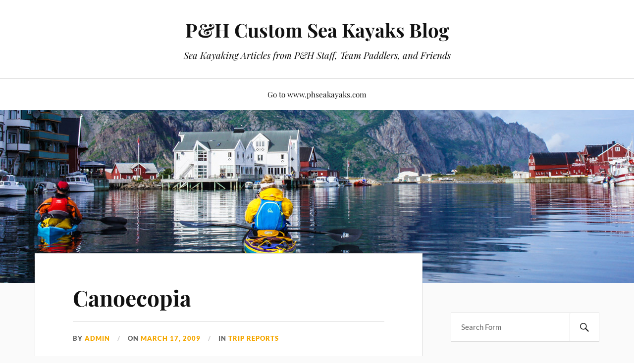

--- FILE ---
content_type: text/html; charset=UTF-8
request_url: https://www.phseakayaks.com/blog/canoecopia-3/
body_size: 9622
content:
<!DOCTYPE html>

<html class="no-js" lang="en-GB">

	<head profile="http://gmpg.org/xfn/11">

		<meta http-equiv="Content-Type" content="text/html; charset=UTF-8" />
		<meta name="viewport" content="width=device-width, initial-scale=1.0, maximum-scale=1.0, user-scalable=no" >

		<title>Canoecopia &#8211; P&amp;H Custom Sea Kayaks Blog</title>
<meta name='robots' content='max-image-preview:large' />
	<style>img:is([sizes="auto" i], [sizes^="auto," i]) { contain-intrinsic-size: 3000px 1500px }</style>
	<script>document.documentElement.className = document.documentElement.className.replace("no-js","js");</script>
<link rel='dns-prefetch' href='//stats.wp.com' />
<link rel='preconnect' href='//c0.wp.com' />
<link rel="alternate" type="application/rss+xml" title="P&amp;H Custom Sea Kayaks Blog &raquo; Feed" href="https://www.phseakayaks.com/blog/feed/" />
<link rel="alternate" type="application/rss+xml" title="P&amp;H Custom Sea Kayaks Blog &raquo; Comments Feed" href="https://www.phseakayaks.com/blog/comments/feed/" />
<script type="text/javascript">
/* <![CDATA[ */
window._wpemojiSettings = {"baseUrl":"https:\/\/s.w.org\/images\/core\/emoji\/16.0.1\/72x72\/","ext":".png","svgUrl":"https:\/\/s.w.org\/images\/core\/emoji\/16.0.1\/svg\/","svgExt":".svg","source":{"concatemoji":"https:\/\/www.phseakayaks.com\/blog\/wp-includes\/js\/wp-emoji-release.min.js?ver=6.8.3"}};
/*! This file is auto-generated */
!function(s,n){var o,i,e;function c(e){try{var t={supportTests:e,timestamp:(new Date).valueOf()};sessionStorage.setItem(o,JSON.stringify(t))}catch(e){}}function p(e,t,n){e.clearRect(0,0,e.canvas.width,e.canvas.height),e.fillText(t,0,0);var t=new Uint32Array(e.getImageData(0,0,e.canvas.width,e.canvas.height).data),a=(e.clearRect(0,0,e.canvas.width,e.canvas.height),e.fillText(n,0,0),new Uint32Array(e.getImageData(0,0,e.canvas.width,e.canvas.height).data));return t.every(function(e,t){return e===a[t]})}function u(e,t){e.clearRect(0,0,e.canvas.width,e.canvas.height),e.fillText(t,0,0);for(var n=e.getImageData(16,16,1,1),a=0;a<n.data.length;a++)if(0!==n.data[a])return!1;return!0}function f(e,t,n,a){switch(t){case"flag":return n(e,"\ud83c\udff3\ufe0f\u200d\u26a7\ufe0f","\ud83c\udff3\ufe0f\u200b\u26a7\ufe0f")?!1:!n(e,"\ud83c\udde8\ud83c\uddf6","\ud83c\udde8\u200b\ud83c\uddf6")&&!n(e,"\ud83c\udff4\udb40\udc67\udb40\udc62\udb40\udc65\udb40\udc6e\udb40\udc67\udb40\udc7f","\ud83c\udff4\u200b\udb40\udc67\u200b\udb40\udc62\u200b\udb40\udc65\u200b\udb40\udc6e\u200b\udb40\udc67\u200b\udb40\udc7f");case"emoji":return!a(e,"\ud83e\udedf")}return!1}function g(e,t,n,a){var r="undefined"!=typeof WorkerGlobalScope&&self instanceof WorkerGlobalScope?new OffscreenCanvas(300,150):s.createElement("canvas"),o=r.getContext("2d",{willReadFrequently:!0}),i=(o.textBaseline="top",o.font="600 32px Arial",{});return e.forEach(function(e){i[e]=t(o,e,n,a)}),i}function t(e){var t=s.createElement("script");t.src=e,t.defer=!0,s.head.appendChild(t)}"undefined"!=typeof Promise&&(o="wpEmojiSettingsSupports",i=["flag","emoji"],n.supports={everything:!0,everythingExceptFlag:!0},e=new Promise(function(e){s.addEventListener("DOMContentLoaded",e,{once:!0})}),new Promise(function(t){var n=function(){try{var e=JSON.parse(sessionStorage.getItem(o));if("object"==typeof e&&"number"==typeof e.timestamp&&(new Date).valueOf()<e.timestamp+604800&&"object"==typeof e.supportTests)return e.supportTests}catch(e){}return null}();if(!n){if("undefined"!=typeof Worker&&"undefined"!=typeof OffscreenCanvas&&"undefined"!=typeof URL&&URL.createObjectURL&&"undefined"!=typeof Blob)try{var e="postMessage("+g.toString()+"("+[JSON.stringify(i),f.toString(),p.toString(),u.toString()].join(",")+"));",a=new Blob([e],{type:"text/javascript"}),r=new Worker(URL.createObjectURL(a),{name:"wpTestEmojiSupports"});return void(r.onmessage=function(e){c(n=e.data),r.terminate(),t(n)})}catch(e){}c(n=g(i,f,p,u))}t(n)}).then(function(e){for(var t in e)n.supports[t]=e[t],n.supports.everything=n.supports.everything&&n.supports[t],"flag"!==t&&(n.supports.everythingExceptFlag=n.supports.everythingExceptFlag&&n.supports[t]);n.supports.everythingExceptFlag=n.supports.everythingExceptFlag&&!n.supports.flag,n.DOMReady=!1,n.readyCallback=function(){n.DOMReady=!0}}).then(function(){return e}).then(function(){var e;n.supports.everything||(n.readyCallback(),(e=n.source||{}).concatemoji?t(e.concatemoji):e.wpemoji&&e.twemoji&&(t(e.twemoji),t(e.wpemoji)))}))}((window,document),window._wpemojiSettings);
/* ]]> */
</script>
<style id='wp-emoji-styles-inline-css' type='text/css'>

	img.wp-smiley, img.emoji {
		display: inline !important;
		border: none !important;
		box-shadow: none !important;
		height: 1em !important;
		width: 1em !important;
		margin: 0 0.07em !important;
		vertical-align: -0.1em !important;
		background: none !important;
		padding: 0 !important;
	}
</style>
<link rel='stylesheet' id='wp-block-library-css' href='https://c0.wp.com/c/6.8.3/wp-includes/css/dist/block-library/style.min.css' type='text/css' media='all' />
<style id='classic-theme-styles-inline-css' type='text/css'>
/*! This file is auto-generated */
.wp-block-button__link{color:#fff;background-color:#32373c;border-radius:9999px;box-shadow:none;text-decoration:none;padding:calc(.667em + 2px) calc(1.333em + 2px);font-size:1.125em}.wp-block-file__button{background:#32373c;color:#fff;text-decoration:none}
</style>
<link rel='stylesheet' id='mediaelement-css' href='https://c0.wp.com/c/6.8.3/wp-includes/js/mediaelement/mediaelementplayer-legacy.min.css' type='text/css' media='all' />
<link rel='stylesheet' id='wp-mediaelement-css' href='https://c0.wp.com/c/6.8.3/wp-includes/js/mediaelement/wp-mediaelement.min.css' type='text/css' media='all' />
<style id='jetpack-sharing-buttons-style-inline-css' type='text/css'>
.jetpack-sharing-buttons__services-list{display:flex;flex-direction:row;flex-wrap:wrap;gap:0;list-style-type:none;margin:5px;padding:0}.jetpack-sharing-buttons__services-list.has-small-icon-size{font-size:12px}.jetpack-sharing-buttons__services-list.has-normal-icon-size{font-size:16px}.jetpack-sharing-buttons__services-list.has-large-icon-size{font-size:24px}.jetpack-sharing-buttons__services-list.has-huge-icon-size{font-size:36px}@media print{.jetpack-sharing-buttons__services-list{display:none!important}}.editor-styles-wrapper .wp-block-jetpack-sharing-buttons{gap:0;padding-inline-start:0}ul.jetpack-sharing-buttons__services-list.has-background{padding:1.25em 2.375em}
</style>
<style id='global-styles-inline-css' type='text/css'>
:root{--wp--preset--aspect-ratio--square: 1;--wp--preset--aspect-ratio--4-3: 4/3;--wp--preset--aspect-ratio--3-4: 3/4;--wp--preset--aspect-ratio--3-2: 3/2;--wp--preset--aspect-ratio--2-3: 2/3;--wp--preset--aspect-ratio--16-9: 16/9;--wp--preset--aspect-ratio--9-16: 9/16;--wp--preset--color--black: #111;--wp--preset--color--cyan-bluish-gray: #abb8c3;--wp--preset--color--white: #fff;--wp--preset--color--pale-pink: #f78da7;--wp--preset--color--vivid-red: #cf2e2e;--wp--preset--color--luminous-vivid-orange: #ff6900;--wp--preset--color--luminous-vivid-amber: #fcb900;--wp--preset--color--light-green-cyan: #7bdcb5;--wp--preset--color--vivid-green-cyan: #00d084;--wp--preset--color--pale-cyan-blue: #8ed1fc;--wp--preset--color--vivid-cyan-blue: #0693e3;--wp--preset--color--vivid-purple: #9b51e0;--wp--preset--color--accent: #f5a700;--wp--preset--color--dark-gray: #333;--wp--preset--color--medium-gray: #555;--wp--preset--color--light-gray: #777;--wp--preset--gradient--vivid-cyan-blue-to-vivid-purple: linear-gradient(135deg,rgba(6,147,227,1) 0%,rgb(155,81,224) 100%);--wp--preset--gradient--light-green-cyan-to-vivid-green-cyan: linear-gradient(135deg,rgb(122,220,180) 0%,rgb(0,208,130) 100%);--wp--preset--gradient--luminous-vivid-amber-to-luminous-vivid-orange: linear-gradient(135deg,rgba(252,185,0,1) 0%,rgba(255,105,0,1) 100%);--wp--preset--gradient--luminous-vivid-orange-to-vivid-red: linear-gradient(135deg,rgba(255,105,0,1) 0%,rgb(207,46,46) 100%);--wp--preset--gradient--very-light-gray-to-cyan-bluish-gray: linear-gradient(135deg,rgb(238,238,238) 0%,rgb(169,184,195) 100%);--wp--preset--gradient--cool-to-warm-spectrum: linear-gradient(135deg,rgb(74,234,220) 0%,rgb(151,120,209) 20%,rgb(207,42,186) 40%,rgb(238,44,130) 60%,rgb(251,105,98) 80%,rgb(254,248,76) 100%);--wp--preset--gradient--blush-light-purple: linear-gradient(135deg,rgb(255,206,236) 0%,rgb(152,150,240) 100%);--wp--preset--gradient--blush-bordeaux: linear-gradient(135deg,rgb(254,205,165) 0%,rgb(254,45,45) 50%,rgb(107,0,62) 100%);--wp--preset--gradient--luminous-dusk: linear-gradient(135deg,rgb(255,203,112) 0%,rgb(199,81,192) 50%,rgb(65,88,208) 100%);--wp--preset--gradient--pale-ocean: linear-gradient(135deg,rgb(255,245,203) 0%,rgb(182,227,212) 50%,rgb(51,167,181) 100%);--wp--preset--gradient--electric-grass: linear-gradient(135deg,rgb(202,248,128) 0%,rgb(113,206,126) 100%);--wp--preset--gradient--midnight: linear-gradient(135deg,rgb(2,3,129) 0%,rgb(40,116,252) 100%);--wp--preset--font-size--small: 16px;--wp--preset--font-size--medium: 20px;--wp--preset--font-size--large: 24px;--wp--preset--font-size--x-large: 42px;--wp--preset--font-size--normal: 18px;--wp--preset--font-size--larger: 27px;--wp--preset--spacing--20: 0.44rem;--wp--preset--spacing--30: 0.67rem;--wp--preset--spacing--40: 1rem;--wp--preset--spacing--50: 1.5rem;--wp--preset--spacing--60: 2.25rem;--wp--preset--spacing--70: 3.38rem;--wp--preset--spacing--80: 5.06rem;--wp--preset--shadow--natural: 6px 6px 9px rgba(0, 0, 0, 0.2);--wp--preset--shadow--deep: 12px 12px 50px rgba(0, 0, 0, 0.4);--wp--preset--shadow--sharp: 6px 6px 0px rgba(0, 0, 0, 0.2);--wp--preset--shadow--outlined: 6px 6px 0px -3px rgba(255, 255, 255, 1), 6px 6px rgba(0, 0, 0, 1);--wp--preset--shadow--crisp: 6px 6px 0px rgba(0, 0, 0, 1);}:where(.is-layout-flex){gap: 0.5em;}:where(.is-layout-grid){gap: 0.5em;}body .is-layout-flex{display: flex;}.is-layout-flex{flex-wrap: wrap;align-items: center;}.is-layout-flex > :is(*, div){margin: 0;}body .is-layout-grid{display: grid;}.is-layout-grid > :is(*, div){margin: 0;}:where(.wp-block-columns.is-layout-flex){gap: 2em;}:where(.wp-block-columns.is-layout-grid){gap: 2em;}:where(.wp-block-post-template.is-layout-flex){gap: 1.25em;}:where(.wp-block-post-template.is-layout-grid){gap: 1.25em;}.has-black-color{color: var(--wp--preset--color--black) !important;}.has-cyan-bluish-gray-color{color: var(--wp--preset--color--cyan-bluish-gray) !important;}.has-white-color{color: var(--wp--preset--color--white) !important;}.has-pale-pink-color{color: var(--wp--preset--color--pale-pink) !important;}.has-vivid-red-color{color: var(--wp--preset--color--vivid-red) !important;}.has-luminous-vivid-orange-color{color: var(--wp--preset--color--luminous-vivid-orange) !important;}.has-luminous-vivid-amber-color{color: var(--wp--preset--color--luminous-vivid-amber) !important;}.has-light-green-cyan-color{color: var(--wp--preset--color--light-green-cyan) !important;}.has-vivid-green-cyan-color{color: var(--wp--preset--color--vivid-green-cyan) !important;}.has-pale-cyan-blue-color{color: var(--wp--preset--color--pale-cyan-blue) !important;}.has-vivid-cyan-blue-color{color: var(--wp--preset--color--vivid-cyan-blue) !important;}.has-vivid-purple-color{color: var(--wp--preset--color--vivid-purple) !important;}.has-black-background-color{background-color: var(--wp--preset--color--black) !important;}.has-cyan-bluish-gray-background-color{background-color: var(--wp--preset--color--cyan-bluish-gray) !important;}.has-white-background-color{background-color: var(--wp--preset--color--white) !important;}.has-pale-pink-background-color{background-color: var(--wp--preset--color--pale-pink) !important;}.has-vivid-red-background-color{background-color: var(--wp--preset--color--vivid-red) !important;}.has-luminous-vivid-orange-background-color{background-color: var(--wp--preset--color--luminous-vivid-orange) !important;}.has-luminous-vivid-amber-background-color{background-color: var(--wp--preset--color--luminous-vivid-amber) !important;}.has-light-green-cyan-background-color{background-color: var(--wp--preset--color--light-green-cyan) !important;}.has-vivid-green-cyan-background-color{background-color: var(--wp--preset--color--vivid-green-cyan) !important;}.has-pale-cyan-blue-background-color{background-color: var(--wp--preset--color--pale-cyan-blue) !important;}.has-vivid-cyan-blue-background-color{background-color: var(--wp--preset--color--vivid-cyan-blue) !important;}.has-vivid-purple-background-color{background-color: var(--wp--preset--color--vivid-purple) !important;}.has-black-border-color{border-color: var(--wp--preset--color--black) !important;}.has-cyan-bluish-gray-border-color{border-color: var(--wp--preset--color--cyan-bluish-gray) !important;}.has-white-border-color{border-color: var(--wp--preset--color--white) !important;}.has-pale-pink-border-color{border-color: var(--wp--preset--color--pale-pink) !important;}.has-vivid-red-border-color{border-color: var(--wp--preset--color--vivid-red) !important;}.has-luminous-vivid-orange-border-color{border-color: var(--wp--preset--color--luminous-vivid-orange) !important;}.has-luminous-vivid-amber-border-color{border-color: var(--wp--preset--color--luminous-vivid-amber) !important;}.has-light-green-cyan-border-color{border-color: var(--wp--preset--color--light-green-cyan) !important;}.has-vivid-green-cyan-border-color{border-color: var(--wp--preset--color--vivid-green-cyan) !important;}.has-pale-cyan-blue-border-color{border-color: var(--wp--preset--color--pale-cyan-blue) !important;}.has-vivid-cyan-blue-border-color{border-color: var(--wp--preset--color--vivid-cyan-blue) !important;}.has-vivid-purple-border-color{border-color: var(--wp--preset--color--vivid-purple) !important;}.has-vivid-cyan-blue-to-vivid-purple-gradient-background{background: var(--wp--preset--gradient--vivid-cyan-blue-to-vivid-purple) !important;}.has-light-green-cyan-to-vivid-green-cyan-gradient-background{background: var(--wp--preset--gradient--light-green-cyan-to-vivid-green-cyan) !important;}.has-luminous-vivid-amber-to-luminous-vivid-orange-gradient-background{background: var(--wp--preset--gradient--luminous-vivid-amber-to-luminous-vivid-orange) !important;}.has-luminous-vivid-orange-to-vivid-red-gradient-background{background: var(--wp--preset--gradient--luminous-vivid-orange-to-vivid-red) !important;}.has-very-light-gray-to-cyan-bluish-gray-gradient-background{background: var(--wp--preset--gradient--very-light-gray-to-cyan-bluish-gray) !important;}.has-cool-to-warm-spectrum-gradient-background{background: var(--wp--preset--gradient--cool-to-warm-spectrum) !important;}.has-blush-light-purple-gradient-background{background: var(--wp--preset--gradient--blush-light-purple) !important;}.has-blush-bordeaux-gradient-background{background: var(--wp--preset--gradient--blush-bordeaux) !important;}.has-luminous-dusk-gradient-background{background: var(--wp--preset--gradient--luminous-dusk) !important;}.has-pale-ocean-gradient-background{background: var(--wp--preset--gradient--pale-ocean) !important;}.has-electric-grass-gradient-background{background: var(--wp--preset--gradient--electric-grass) !important;}.has-midnight-gradient-background{background: var(--wp--preset--gradient--midnight) !important;}.has-small-font-size{font-size: var(--wp--preset--font-size--small) !important;}.has-medium-font-size{font-size: var(--wp--preset--font-size--medium) !important;}.has-large-font-size{font-size: var(--wp--preset--font-size--large) !important;}.has-x-large-font-size{font-size: var(--wp--preset--font-size--x-large) !important;}
:where(.wp-block-post-template.is-layout-flex){gap: 1.25em;}:where(.wp-block-post-template.is-layout-grid){gap: 1.25em;}
:where(.wp-block-columns.is-layout-flex){gap: 2em;}:where(.wp-block-columns.is-layout-grid){gap: 2em;}
:root :where(.wp-block-pullquote){font-size: 1.5em;line-height: 1.6;}
</style>
<link rel='stylesheet' id='lovecraft_googlefonts-css' href='https://www.phseakayaks.com/blog/wp-content/themes/lovecraft/assets/css/fonts.css?ver=6.8.3' type='text/css' media='all' />
<link rel='stylesheet' id='lovecraft_genericons-css' href='https://www.phseakayaks.com/blog/wp-content/themes/lovecraft/assets/css/genericons.min.css?ver=6.8.3' type='text/css' media='all' />
<link rel='stylesheet' id='lovecraft_style-css' href='https://www.phseakayaks.com/blog/wp-content/themes/lovecraft/style.css?ver=2.1.1' type='text/css' media='all' />
<script type="text/javascript" src="https://c0.wp.com/c/6.8.3/wp-includes/js/jquery/jquery.min.js" id="jquery-core-js"></script>
<script type="text/javascript" src="https://c0.wp.com/c/6.8.3/wp-includes/js/jquery/jquery-migrate.min.js" id="jquery-migrate-js"></script>
<script type="text/javascript" src="https://www.phseakayaks.com/blog/wp-content/themes/lovecraft/assets/js/doubletaptogo.min.js?ver=1" id="lovecraft_doubletap-js"></script>
<link rel="https://api.w.org/" href="https://www.phseakayaks.com/blog/wp-json/" /><link rel="alternate" title="JSON" type="application/json" href="https://www.phseakayaks.com/blog/wp-json/wp/v2/posts/684" /><link rel="EditURI" type="application/rsd+xml" title="RSD" href="https://www.phseakayaks.com/blog/xmlrpc.php?rsd" />
<meta name="generator" content="WordPress 6.8.3" />
<link rel="canonical" href="https://www.phseakayaks.com/blog/canoecopia-3/" />
<link rel='shortlink' href='https://www.phseakayaks.com/blog/?p=684' />
<link rel="alternate" title="oEmbed (JSON)" type="application/json+oembed" href="https://www.phseakayaks.com/blog/wp-json/oembed/1.0/embed?url=https%3A%2F%2Fwww.phseakayaks.com%2Fblog%2Fcanoecopia-3%2F" />
<link rel="alternate" title="oEmbed (XML)" type="text/xml+oembed" href="https://www.phseakayaks.com/blog/wp-json/oembed/1.0/embed?url=https%3A%2F%2Fwww.phseakayaks.com%2Fblog%2Fcanoecopia-3%2F&#038;format=xml" />
	<style>img#wpstats{display:none}</style>
		<!-- Customizer CSS --><style type="text/css">a { color:#f5a700; }.blog-title a:hover { color:#f5a700; }.main-menu li:hover > a, .main-menu li.focus > a { color:#f5a700; }.main-menu > .menu-item-has-children > a:after { border-top-color:#f5a700; }blockquote:after { color:#f5a700; }button:hover, .button:hover, .faux-button:hover, .wp-block-button__link:hover, :root .wp-block-file__button:hover, input[type="button"]:hover, input[type="reset"]:hover, input[type="submit"]:hover { background-color:#f5a700; }.is-style-outline .wp-block-button__link:hover, .wp-block-button__link.is-style-outline:hover { color:#f5a700; }:root .has-accent-color { color:#f5a700; }:root .has-accent-background-color { background-color:#f5a700; }.post-tags a:hover { background-color:#f5a700; }.post-tags a:hover:before { border-right-color:#f5a700; }.post-content .page-links a:hover { background-color:#f5a700; }.post-navigation h4 a:hover { color:#f5a700; }.comments-title-link a { color:#f5a700; }.comments .pingbacks li a:hover { color:#f5a700; }.comment-header h4 a:hover { color:#f5a700; }.bypostauthor .comment-author-icon { background-color:#f5a700; }.form-submit #submit:hover { background-color:#f5a700; }.comments-nav a:hover { color:#f5a700; }.pingbacks-title { border-bottom-color:#f5a700; }.archive-navigation a:hover { color:#f5a700; }.widget-title { border-bottom-color:#f5a700; }.widget-content .textwidget a:hover { color:#f5a700; }.widget_archive li a:hover { color:#f5a700; }.widget_categories li a:hover { color:#f5a700; }.widget_meta li a:hover { color:#f5a700; }.widget_nav_menu li a:hover { color:#f5a700; }.widget_rss .widget-content ul a.rsswidget:hover { color:#f5a700; }#wp-calendar thead th { color:#f5a700; }#wp-calendar tfoot a:hover { color:#f5a700; }.widget .tagcloud a:hover { background-color:#f5a700; }.widget .tagcloud a:hover:before { border-right-color:#f5a700; }.footer .widget .tagcloud a:hover { background-color:#f5a700; }.footer .widget .tagcloud a:hover:before { border-right-color:#f5a700; }.credits .sep { color:#f5a700; }.credits a:hover { color:#f5a700; }.nav-toggle.active .bar { background-color:#f5a700; }.search-toggle.active .genericon { color:#f5a700; }.mobile-menu .current-menu-item:before { color:#f5a700; }.mobile-menu .current_page_item:before { color:#f5a700; }</style><!--/Customizer CSS-->
<!-- Jetpack Open Graph Tags -->
<meta property="og:type" content="article" />
<meta property="og:title" content="Canoecopia" />
<meta property="og:url" content="https://www.phseakayaks.com/blog/canoecopia-3/" />
<meta property="og:description" content="For paddlers in the Midwest, Canoecopia is the big season kickoff. We had the full P&amp;H crew on hand to show off the newest boats and catch a little bit of early season excitement. For an update…" />
<meta property="article:published_time" content="2009-03-17T01:12:12+00:00" />
<meta property="article:modified_time" content="2009-03-17T01:12:12+00:00" />
<meta property="og:site_name" content="P&amp;H Custom Sea Kayaks Blog" />
<meta property="og:image" content="http://www.phpaddlers.com/wp-content/uploads/2009/03/dscn4440.jpg" />
<meta property="og:image:secure_url" content="https://i0.wp.com/www.phpaddlers.com/wp-content/uploads/2009/03/dscn4440.jpg" />
<meta property="og:image:width" content="500" />
<meta property="og:image:height" content="373" />
<meta property="og:image:alt" content="Canoecopia" />
<meta property="og:locale" content="en_GB" />
<meta name="twitter:text:title" content="Canoecopia" />
<meta name="twitter:image" content="http://www.phpaddlers.com/wp-content/uploads/2009/03/dscn4440.jpg?w=640" />
<meta name="twitter:image:alt" content="Canoecopia" />
<meta name="twitter:card" content="summary_large_image" />

<!-- End Jetpack Open Graph Tags -->

	</head>

	<body class="wp-singular post-template-default single single-post postid-684 single-format-standard wp-theme-lovecraft">

		
		<a class="skip-link button" href="#site-content">Skip to the content</a>

		<header class="header-wrapper">

			<div class="header section bg-white small-padding">

				<div class="section-inner group">

					
						<div class="blog-title">
							<a href="https://www.phseakayaks.com/blog" rel="home">P&amp;H Custom Sea Kayaks Blog</a>
						</div>
					
													<h4 class="blog-tagline">Sea Kayaking Articles from P&amp;H Staff, Team Paddlers, and Friends</h4>
											
					
				</div><!-- .section-inner -->

			</div><!-- .header -->

			<div class="toggles group">

				<button type="button" class="nav-toggle toggle">
					<div class="bar"></div>
					<div class="bar"></div>
					<div class="bar"></div>
					<span class="screen-reader-text">Toggle the mobile menu</span>
				</button>

				<button type="button" class="search-toggle toggle">
					<div class="genericon genericon-search"></div>
					<span class="screen-reader-text">Toggle the search field</span>
				</button>

			</div><!-- .toggles -->

		</header><!-- .header-wrapper -->

		<div class="navigation bg-white no-padding">

			<div class="section-inner group">

				<ul class="mobile-menu">

					<li id="menu-item-1916" class="menu-item menu-item-type-custom menu-item-object-custom menu-item-1916"><a href="https://www.phseakayaks.com">Go to www.phseakayaks.com</a></li>

				</ul>

				<div class="mobile-search">
					
<form method="get" class="search-form" id="search-form-69718077192f9" action="https://www.phseakayaks.com/blog/">
	<input type="search" class="search-field" placeholder="Search Form" name="s" id="s-69718077192fb" />
	<button type="submit" class="search-button"><div class="genericon genericon-search"></div><span class="screen-reader-text">Search</span></button>
</form>
				</div><!-- .mobile-search -->

				<ul class="main-menu">

					<li class="menu-item menu-item-type-custom menu-item-object-custom menu-item-1916"><a href="https://www.phseakayaks.com">Go to www.phseakayaks.com</a></li>

				</ul><!-- .main-menu -->

			</div><!-- .section-inner -->

		</div><!-- .navigation -->

		
			<figure class="header-image bg-image" style="background-image: url( https://www.phseakayaks.com/blog/wp-content/uploads/2019/07/blog_header.jpg );">
				<img src="https://www.phseakayaks.com/blog/wp-content/uploads/2019/07/blog_header.jpg" />
			</figure>

		
		<main id="site-content">
<div class="wrapper section">

	<div class="section-inner group">

		<div class="content">

			
					<article id="post-684" class="post single post-684 type-post status-publish format-standard hentry category-trip-reports">

						<div class="post-inner">

							<div class="post-header">

								<h1 class="post-title"><a href="https://www.phseakayaks.com/blog/canoecopia-3/">Canoecopia</a></h1>

										
		<div class="post-meta">

			<p class="post-author"><span>By </span><a href="https://www.phseakayaks.com/blog/author/admin/" title="Posts by Admin" rel="author">Admin</a></p>

			<p class="post-date"><span>On </span><a href="https://www.phseakayaks.com/blog/canoecopia-3/">March 17, 2009</a></p>

							<p class="post-categories"><span>In </span><a href="https://www.phseakayaks.com/blog/category/trip-reports/" rel="category tag">Trip Reports</a></p>
			
			
		</div><!-- .post-meta -->

		
							</div><!-- .post-header -->

							
								<div class="post-content entry-content">

									<div style="width: 510px" class="wp-caption aligncenter"><a title="Canoecopia" href="http://www.phpaddlers.com/wp-content/uploads/2009/03/dscn4440.jpg"><img fetchpriority="high" decoding="async" class="attachment wp-att-494" src="http://www.phpaddlers.com/wp-content/uploads/2009/03/dscn4440.jpg" alt="Canoecopia" width="500" height="373" align="none" /></a><p class="wp-caption-text">The Canoecopia lineup from Capella to Scorpio.</p></div>
<p>For paddlers in the Midwest, Canoecopia is the big season kickoff. We had the full P&amp;H crew on hand to show off the newest boats and catch a little bit of early season excitement. For an update on the shenanigans, <a title="Big Water, Small Boat" href="http://www.bigwatersmallboat.com/2009/03/canoecopia-recap/" target="_blank">click here</a>.</p>

								</div><!-- .post-content -->

								
						</div><!-- .post-inner -->

						
								<div class="post-navigation">
									<div class="post-navigation-inner group">

																					<div class="post-nav-prev">
												<p>Previous</p>
												<h4><a href="https://www.phseakayaks.com/blog/canoecopia/">Canoecopia</a></h4>
											</div>
																				
																					<div class="post-nav-next">
												<p>Next</p>
												<h4><a href="https://www.phseakayaks.com/blog/ph-scorpio/">P&amp;H Scorpio</a></h4>
											</div>
										
									</div><!-- .post-navigation-inner -->
								</div><!-- .post-navigation -->

								
					</article><!-- .post -->

					
		</div><!-- .content -->

					<aside class="sidebar">

	<div class="widgets"><div class="widget widget_search"><div class="widget-content">
<form method="get" class="search-form" id="search-form-697180771ad1c" action="https://www.phseakayaks.com/blog/">
	<input type="search" class="search-field" placeholder="Search Form" name="s" id="s-697180771ad1e" />
	<button type="submit" class="search-button"><div class="genericon genericon-search"></div><span class="screen-reader-text">Search</span></button>
</form>
</div></div><div class="widget widget_lovecraft_recent_posts"><div class="widget-content"><h3 class="widget-title">Recent Posts</h3>
				<ul class="lovecraft-widget-list">

					
						<li class="group">

							<a href="https://www.phseakayaks.com/blog/sweet-jasmine-of-the-seas-a-ph-virgo-lv/">

								<div class="post-icon">

									<img width="150" height="150" src="https://www.phseakayaks.com/blog/wp-content/uploads/2024/11/P8290206-150x150.jpg" class="attachment-thumbnail size-thumbnail wp-post-image" alt="" decoding="async" loading="lazy" srcset="https://www.phseakayaks.com/blog/wp-content/uploads/2024/11/P8290206-150x150.jpg 150w, https://www.phseakayaks.com/blog/wp-content/uploads/2024/11/P8290206-88x88.jpg 88w" sizes="auto, (max-width: 150px) 100vw, 150px" />
								</div>

								<div class="inner">
									<p class="title">Sweet Jasmine of the Seas: A P&amp;H Virgo LV</p>
									<p class="meta">November 21, 2024</p>
								</div>

							</a>

						</li>

						
						<li class="group">

							<a href="https://www.phseakayaks.com/blog/why-go-light-considerations-for-getting-a-lightweight-construction-sea-kayak/">

								<div class="post-icon">

									<img width="150" height="150" src="https://www.phseakayaks.com/blog/wp-content/uploads/2024/02/IMG_8955-150x150.jpg" class="attachment-thumbnail size-thumbnail wp-post-image" alt="" decoding="async" loading="lazy" srcset="https://www.phseakayaks.com/blog/wp-content/uploads/2024/02/IMG_8955-150x150.jpg 150w, https://www.phseakayaks.com/blog/wp-content/uploads/2024/02/IMG_8955-88x88.jpg 88w" sizes="auto, (max-width: 150px) 100vw, 150px" />
								</div>

								<div class="inner">
									<p class="title">Why go light? Considerations for getting a lightweight construction sea kayak…</p>
									<p class="meta">July 15, 2024</p>
								</div>

							</a>

						</li>

						
						<li class="group">

							<a href="https://www.phseakayaks.com/blog/rescue-training/">

								<div class="post-icon">

									
										<div class="genericon genericon-standard"></div>

									
								</div>

								<div class="inner">
									<p class="title">RESCUE TRAINING</p>
									<p class="meta">July 9, 2024</p>
								</div>

							</a>

						</li>

						
						<li class="group">

							<a href="https://www.phseakayaks.com/blog/scotland-the-northwest-highlands-the-perfect-expedition-venue-to-take-a-volan-160-and-cetus-mv-for-an-adventure/">

								<div class="post-icon">

									<img width="150" height="150" src="https://www.phseakayaks.com/blog/wp-content/uploads/2024/02/DSC0423-150x150.jpg" class="attachment-thumbnail size-thumbnail wp-post-image" alt="" decoding="async" loading="lazy" srcset="https://www.phseakayaks.com/blog/wp-content/uploads/2024/02/DSC0423-150x150.jpg 150w, https://www.phseakayaks.com/blog/wp-content/uploads/2024/02/DSC0423-88x88.jpg 88w" sizes="auto, (max-width: 150px) 100vw, 150px" />
								</div>

								<div class="inner">
									<p class="title">Scotland, the Northwest Highlands; the perfect expedition venue to take a Volan 160 and Cetus MV for an adventure…</p>
									<p class="meta">February 19, 2024</p>
								</div>

							</a>

						</li>

						
						<li class="group">

							<a href="https://www.phseakayaks.com/blog/paddling-over-grass-on-slovenians-intermittent-lakes/">

								<div class="post-icon">

									<img width="150" height="150" src="https://www.phseakayaks.com/blog/wp-content/uploads/2023/12/DJI_0081-6-150x150.jpg" class="attachment-thumbnail size-thumbnail wp-post-image" alt="" decoding="async" loading="lazy" srcset="https://www.phseakayaks.com/blog/wp-content/uploads/2023/12/DJI_0081-6-150x150.jpg 150w, https://www.phseakayaks.com/blog/wp-content/uploads/2023/12/DJI_0081-6-88x88.jpg 88w" sizes="auto, (max-width: 150px) 100vw, 150px" />
								</div>

								<div class="inner">
									<p class="title">Paddling over Grass on Slovenian’s Intermittent Lakes</p>
									<p class="meta">December 12, 2023</p>
								</div>

							</a>

						</li>

						
				</ul>

			</div></div><div class="widget widget_categories"><div class="widget-content"><h3 class="widget-title">Categories</h3>
			<ul>
					<li class="cat-item cat-item-3"><a href="https://www.phseakayaks.com/blog/category/expeditions/">Expeditions</a> (21)
</li>
	<li class="cat-item cat-item-240"><a href="https://www.phseakayaks.com/blog/category/fundraising-activism/">Fundraising &amp; Activism</a> (3)
</li>
	<li class="cat-item cat-item-7"><a href="https://www.phseakayaks.com/blog/category/news/">News</a> (37)
</li>
	<li class="cat-item cat-item-208"><a href="https://www.phseakayaks.com/blog/category/paddler-lifestyle-articles/">Paddler Lifestyle Articles</a> (4)
</li>
	<li class="cat-item cat-item-5"><a href="https://www.phseakayaks.com/blog/category/reviews/">Reviews</a> (16)
</li>
	<li class="cat-item cat-item-6"><a href="https://www.phseakayaks.com/blog/category/technical/">Technical</a> (18)
</li>
	<li class="cat-item cat-item-1"><a href="https://www.phseakayaks.com/blog/category/trip-reports/">Trip Reports</a> (769)
</li>
			</ul>

			</div></div><div class="widget widget_archive"><div class="widget-content"><h3 class="widget-title">Archives</h3>
			<ul>
					<li><a href='https://www.phseakayaks.com/blog/2024/11/'>November 2024</a>&nbsp;(1)</li>
	<li><a href='https://www.phseakayaks.com/blog/2024/07/'>July 2024</a>&nbsp;(2)</li>
	<li><a href='https://www.phseakayaks.com/blog/2024/02/'>February 2024</a>&nbsp;(1)</li>
	<li><a href='https://www.phseakayaks.com/blog/2023/12/'>December 2023</a>&nbsp;(2)</li>
	<li><a href='https://www.phseakayaks.com/blog/2023/10/'>October 2023</a>&nbsp;(1)</li>
	<li><a href='https://www.phseakayaks.com/blog/2023/07/'>July 2023</a>&nbsp;(1)</li>
	<li><a href='https://www.phseakayaks.com/blog/2023/06/'>June 2023</a>&nbsp;(1)</li>
	<li><a href='https://www.phseakayaks.com/blog/2023/03/'>March 2023</a>&nbsp;(2)</li>
	<li><a href='https://www.phseakayaks.com/blog/2022/12/'>December 2022</a>&nbsp;(1)</li>
	<li><a href='https://www.phseakayaks.com/blog/2022/11/'>November 2022</a>&nbsp;(2)</li>
	<li><a href='https://www.phseakayaks.com/blog/2022/05/'>May 2022</a>&nbsp;(1)</li>
	<li><a href='https://www.phseakayaks.com/blog/2022/04/'>April 2022</a>&nbsp;(1)</li>
	<li><a href='https://www.phseakayaks.com/blog/2022/03/'>March 2022</a>&nbsp;(6)</li>
	<li><a href='https://www.phseakayaks.com/blog/2022/02/'>February 2022</a>&nbsp;(2)</li>
	<li><a href='https://www.phseakayaks.com/blog/2022/01/'>January 2022</a>&nbsp;(1)</li>
	<li><a href='https://www.phseakayaks.com/blog/2021/10/'>October 2021</a>&nbsp;(3)</li>
	<li><a href='https://www.phseakayaks.com/blog/2021/09/'>September 2021</a>&nbsp;(1)</li>
	<li><a href='https://www.phseakayaks.com/blog/2021/07/'>July 2021</a>&nbsp;(1)</li>
	<li><a href='https://www.phseakayaks.com/blog/2021/06/'>June 2021</a>&nbsp;(3)</li>
	<li><a href='https://www.phseakayaks.com/blog/2021/02/'>February 2021</a>&nbsp;(1)</li>
	<li><a href='https://www.phseakayaks.com/blog/2020/09/'>September 2020</a>&nbsp;(2)</li>
	<li><a href='https://www.phseakayaks.com/blog/2020/06/'>June 2020</a>&nbsp;(7)</li>
	<li><a href='https://www.phseakayaks.com/blog/2020/05/'>May 2020</a>&nbsp;(2)</li>
	<li><a href='https://www.phseakayaks.com/blog/2020/03/'>March 2020</a>&nbsp;(1)</li>
	<li><a href='https://www.phseakayaks.com/blog/2020/02/'>February 2020</a>&nbsp;(1)</li>
	<li><a href='https://www.phseakayaks.com/blog/2019/11/'>November 2019</a>&nbsp;(1)</li>
	<li><a href='https://www.phseakayaks.com/blog/2019/10/'>October 2019</a>&nbsp;(1)</li>
	<li><a href='https://www.phseakayaks.com/blog/2019/09/'>September 2019</a>&nbsp;(1)</li>
	<li><a href='https://www.phseakayaks.com/blog/2019/06/'>June 2019</a>&nbsp;(1)</li>
	<li><a href='https://www.phseakayaks.com/blog/2019/04/'>April 2019</a>&nbsp;(1)</li>
	<li><a href='https://www.phseakayaks.com/blog/2018/11/'>November 2018</a>&nbsp;(1)</li>
	<li><a href='https://www.phseakayaks.com/blog/2018/09/'>September 2018</a>&nbsp;(2)</li>
	<li><a href='https://www.phseakayaks.com/blog/2018/06/'>June 2018</a>&nbsp;(1)</li>
	<li><a href='https://www.phseakayaks.com/blog/2018/03/'>March 2018</a>&nbsp;(2)</li>
	<li><a href='https://www.phseakayaks.com/blog/2018/01/'>January 2018</a>&nbsp;(1)</li>
	<li><a href='https://www.phseakayaks.com/blog/2017/12/'>December 2017</a>&nbsp;(1)</li>
	<li><a href='https://www.phseakayaks.com/blog/2017/11/'>November 2017</a>&nbsp;(2)</li>
	<li><a href='https://www.phseakayaks.com/blog/2017/08/'>August 2017</a>&nbsp;(1)</li>
	<li><a href='https://www.phseakayaks.com/blog/2017/05/'>May 2017</a>&nbsp;(2)</li>
	<li><a href='https://www.phseakayaks.com/blog/2017/04/'>April 2017</a>&nbsp;(2)</li>
	<li><a href='https://www.phseakayaks.com/blog/2017/03/'>March 2017</a>&nbsp;(1)</li>
	<li><a href='https://www.phseakayaks.com/blog/2017/02/'>February 2017</a>&nbsp;(1)</li>
	<li><a href='https://www.phseakayaks.com/blog/2016/12/'>December 2016</a>&nbsp;(1)</li>
	<li><a href='https://www.phseakayaks.com/blog/2016/11/'>November 2016</a>&nbsp;(2)</li>
	<li><a href='https://www.phseakayaks.com/blog/2016/09/'>September 2016</a>&nbsp;(1)</li>
	<li><a href='https://www.phseakayaks.com/blog/2016/08/'>August 2016</a>&nbsp;(2)</li>
	<li><a href='https://www.phseakayaks.com/blog/2016/07/'>July 2016</a>&nbsp;(5)</li>
	<li><a href='https://www.phseakayaks.com/blog/2016/04/'>April 2016</a>&nbsp;(1)</li>
	<li><a href='https://www.phseakayaks.com/blog/2015/08/'>August 2015</a>&nbsp;(2)</li>
	<li><a href='https://www.phseakayaks.com/blog/2014/10/'>October 2014</a>&nbsp;(2)</li>
	<li><a href='https://www.phseakayaks.com/blog/2014/09/'>September 2014</a>&nbsp;(1)</li>
	<li><a href='https://www.phseakayaks.com/blog/2014/08/'>August 2014</a>&nbsp;(1)</li>
	<li><a href='https://www.phseakayaks.com/blog/2014/05/'>May 2014</a>&nbsp;(1)</li>
	<li><a href='https://www.phseakayaks.com/blog/2014/04/'>April 2014</a>&nbsp;(2)</li>
	<li><a href='https://www.phseakayaks.com/blog/2014/02/'>February 2014</a>&nbsp;(1)</li>
	<li><a href='https://www.phseakayaks.com/blog/2013/11/'>November 2013</a>&nbsp;(2)</li>
	<li><a href='https://www.phseakayaks.com/blog/2013/10/'>October 2013</a>&nbsp;(1)</li>
	<li><a href='https://www.phseakayaks.com/blog/2013/08/'>August 2013</a>&nbsp;(1)</li>
	<li><a href='https://www.phseakayaks.com/blog/2013/07/'>July 2013</a>&nbsp;(1)</li>
	<li><a href='https://www.phseakayaks.com/blog/2013/06/'>June 2013</a>&nbsp;(5)</li>
	<li><a href='https://www.phseakayaks.com/blog/2013/05/'>May 2013</a>&nbsp;(2)</li>
	<li><a href='https://www.phseakayaks.com/blog/2013/03/'>March 2013</a>&nbsp;(1)</li>
	<li><a href='https://www.phseakayaks.com/blog/2013/02/'>February 2013</a>&nbsp;(1)</li>
	<li><a href='https://www.phseakayaks.com/blog/2012/12/'>December 2012</a>&nbsp;(1)</li>
	<li><a href='https://www.phseakayaks.com/blog/2012/11/'>November 2012</a>&nbsp;(1)</li>
	<li><a href='https://www.phseakayaks.com/blog/2012/10/'>October 2012</a>&nbsp;(3)</li>
	<li><a href='https://www.phseakayaks.com/blog/2012/09/'>September 2012</a>&nbsp;(1)</li>
	<li><a href='https://www.phseakayaks.com/blog/2012/08/'>August 2012</a>&nbsp;(3)</li>
	<li><a href='https://www.phseakayaks.com/blog/2012/07/'>July 2012</a>&nbsp;(1)</li>
	<li><a href='https://www.phseakayaks.com/blog/2012/06/'>June 2012</a>&nbsp;(1)</li>
	<li><a href='https://www.phseakayaks.com/blog/2012/05/'>May 2012</a>&nbsp;(6)</li>
	<li><a href='https://www.phseakayaks.com/blog/2012/04/'>April 2012</a>&nbsp;(3)</li>
	<li><a href='https://www.phseakayaks.com/blog/2012/03/'>March 2012</a>&nbsp;(4)</li>
	<li><a href='https://www.phseakayaks.com/blog/2012/02/'>February 2012</a>&nbsp;(1)</li>
	<li><a href='https://www.phseakayaks.com/blog/2012/01/'>January 2012</a>&nbsp;(3)</li>
	<li><a href='https://www.phseakayaks.com/blog/2011/12/'>December 2011</a>&nbsp;(2)</li>
	<li><a href='https://www.phseakayaks.com/blog/2011/11/'>November 2011</a>&nbsp;(10)</li>
	<li><a href='https://www.phseakayaks.com/blog/2011/10/'>October 2011</a>&nbsp;(3)</li>
	<li><a href='https://www.phseakayaks.com/blog/2011/08/'>August 2011</a>&nbsp;(10)</li>
	<li><a href='https://www.phseakayaks.com/blog/2011/07/'>July 2011</a>&nbsp;(6)</li>
	<li><a href='https://www.phseakayaks.com/blog/2011/06/'>June 2011</a>&nbsp;(11)</li>
	<li><a href='https://www.phseakayaks.com/blog/2011/05/'>May 2011</a>&nbsp;(11)</li>
	<li><a href='https://www.phseakayaks.com/blog/2011/04/'>April 2011</a>&nbsp;(11)</li>
	<li><a href='https://www.phseakayaks.com/blog/2011/03/'>March 2011</a>&nbsp;(7)</li>
	<li><a href='https://www.phseakayaks.com/blog/2011/02/'>February 2011</a>&nbsp;(13)</li>
	<li><a href='https://www.phseakayaks.com/blog/2010/12/'>December 2010</a>&nbsp;(7)</li>
	<li><a href='https://www.phseakayaks.com/blog/2010/11/'>November 2010</a>&nbsp;(12)</li>
	<li><a href='https://www.phseakayaks.com/blog/2010/10/'>October 2010</a>&nbsp;(16)</li>
	<li><a href='https://www.phseakayaks.com/blog/2010/09/'>September 2010</a>&nbsp;(47)</li>
	<li><a href='https://www.phseakayaks.com/blog/2010/08/'>August 2010</a>&nbsp;(21)</li>
	<li><a href='https://www.phseakayaks.com/blog/2010/07/'>July 2010</a>&nbsp;(11)</li>
	<li><a href='https://www.phseakayaks.com/blog/2010/06/'>June 2010</a>&nbsp;(14)</li>
	<li><a href='https://www.phseakayaks.com/blog/2010/05/'>May 2010</a>&nbsp;(1)</li>
	<li><a href='https://www.phseakayaks.com/blog/2010/04/'>April 2010</a>&nbsp;(21)</li>
	<li><a href='https://www.phseakayaks.com/blog/2010/03/'>March 2010</a>&nbsp;(6)</li>
	<li><a href='https://www.phseakayaks.com/blog/2010/02/'>February 2010</a>&nbsp;(17)</li>
	<li><a href='https://www.phseakayaks.com/blog/2010/01/'>January 2010</a>&nbsp;(7)</li>
	<li><a href='https://www.phseakayaks.com/blog/2009/12/'>December 2009</a>&nbsp;(14)</li>
	<li><a href='https://www.phseakayaks.com/blog/2009/11/'>November 2009</a>&nbsp;(20)</li>
	<li><a href='https://www.phseakayaks.com/blog/2009/10/'>October 2009</a>&nbsp;(11)</li>
	<li><a href='https://www.phseakayaks.com/blog/2009/09/'>September 2009</a>&nbsp;(7)</li>
	<li><a href='https://www.phseakayaks.com/blog/2009/08/'>August 2009</a>&nbsp;(7)</li>
	<li><a href='https://www.phseakayaks.com/blog/2009/07/'>July 2009</a>&nbsp;(10)</li>
	<li><a href='https://www.phseakayaks.com/blog/2009/06/'>June 2009</a>&nbsp;(33)</li>
	<li><a href='https://www.phseakayaks.com/blog/2009/05/'>May 2009</a>&nbsp;(13)</li>
	<li><a href='https://www.phseakayaks.com/blog/2009/04/'>April 2009</a>&nbsp;(19)</li>
	<li><a href='https://www.phseakayaks.com/blog/2009/03/'>March 2009</a>&nbsp;(12)</li>
	<li><a href='https://www.phseakayaks.com/blog/2009/02/'>February 2009</a>&nbsp;(3)</li>
	<li><a href='https://www.phseakayaks.com/blog/2009/01/'>January 2009</a>&nbsp;(8)</li>
	<li><a href='https://www.phseakayaks.com/blog/2008/11/'>November 2008</a>&nbsp;(18)</li>
	<li><a href='https://www.phseakayaks.com/blog/2008/10/'>October 2008</a>&nbsp;(1)</li>
	<li><a href='https://www.phseakayaks.com/blog/2008/08/'>August 2008</a>&nbsp;(21)</li>
	<li><a href='https://www.phseakayaks.com/blog/2008/07/'>July 2008</a>&nbsp;(12)</li>
	<li><a href='https://www.phseakayaks.com/blog/2008/06/'>June 2008</a>&nbsp;(2)</li>
	<li><a href='https://www.phseakayaks.com/blog/2008/04/'>April 2008</a>&nbsp;(3)</li>
	<li><a href='https://www.phseakayaks.com/blog/2008/02/'>February 2008</a>&nbsp;(4)</li>
	<li><a href='https://www.phseakayaks.com/blog/2008/01/'>January 2008</a>&nbsp;(3)</li>
	<li><a href='https://www.phseakayaks.com/blog/2007/11/'>November 2007</a>&nbsp;(8)</li>
	<li><a href='https://www.phseakayaks.com/blog/2007/09/'>September 2007</a>&nbsp;(15)</li>
	<li><a href='https://www.phseakayaks.com/blog/2007/08/'>August 2007</a>&nbsp;(17)</li>
	<li><a href='https://www.phseakayaks.com/blog/2007/07/'>July 2007</a>&nbsp;(45)</li>
	<li><a href='https://www.phseakayaks.com/blog/2007/06/'>June 2007</a>&nbsp;(21)</li>
	<li><a href='https://www.phseakayaks.com/blog/2007/05/'>May 2007</a>&nbsp;(27)</li>
	<li><a href='https://www.phseakayaks.com/blog/2007/04/'>April 2007</a>&nbsp;(24)</li>
	<li><a href='https://www.phseakayaks.com/blog/2007/03/'>March 2007</a>&nbsp;(17)</li>
	<li><a href='https://www.phseakayaks.com/blog/2007/02/'>February 2007</a>&nbsp;(100)</li>
	<li><a href='https://www.phseakayaks.com/blog/2007/01/'>January 2007</a>&nbsp;(6)</li>
	<li><a href='https://www.phseakayaks.com/blog/1970/01/'>January 1970</a>&nbsp;(9)</li>
			</ul>

			</div></div></div>
</aside><!-- .sidebar -->
		
	</div><!-- .section-inner -->

</div><!-- .wrapper -->

		</main><!-- #site-content -->

		
			<footer class="footer section big-padding bg-white">
				<div class="section-inner group">

											<div class="widgets"><div id="nav_menu-3" class="widget widget_nav_menu"><div class="widget-content"><h3 class="widget-title">USEFUL LINKS</h3><div class="menu-useful-links-container"><ul id="menu-useful-links" class="menu"><li id="menu-item-1917" class="menu-item menu-item-type-custom menu-item-object-custom menu-item-1917"><a href="https://www.phseakayaks.com/kayaks.php">Kayaks</a></li>
<li id="menu-item-1918" class="menu-item menu-item-type-custom menu-item-object-custom menu-item-1918"><a href="https://www.phseakayaks.com/custom">Customise</a></li>
<li id="menu-item-1919" class="menu-item menu-item-type-custom menu-item-object-custom menu-item-1919"><a href="https://www.phseakayaks.com/find-a-dealer.php">Find a Dealer</a></li>
<li id="menu-item-1920" class="menu-item menu-item-type-custom menu-item-object-custom menu-item-1920"><a href="https://www.phseakayaks.com/paddle-safety.php">Safety</a></li>
</ul></div></div></div></div>
										
											<div class="widgets"><div id="widget_lovecraft_recent_posts-2" class="widget Widget_Lovecraft_Recent_Posts"><div class="widget-content"><h3 class="widget-title">RECENT POSTS</h3>
				<ul class="lovecraft-widget-list">

					
						<li class="group">

							<a href="https://www.phseakayaks.com/blog/sweet-jasmine-of-the-seas-a-ph-virgo-lv/">

								<div class="post-icon">

									<img width="150" height="150" src="https://www.phseakayaks.com/blog/wp-content/uploads/2024/11/P8290206-150x150.jpg" class="attachment-thumbnail size-thumbnail wp-post-image" alt="" decoding="async" loading="lazy" srcset="https://www.phseakayaks.com/blog/wp-content/uploads/2024/11/P8290206-150x150.jpg 150w, https://www.phseakayaks.com/blog/wp-content/uploads/2024/11/P8290206-88x88.jpg 88w" sizes="auto, (max-width: 150px) 100vw, 150px" />
								</div>

								<div class="inner">
									<p class="title">Sweet Jasmine of the Seas: A P&amp;H Virgo LV</p>
									<p class="meta">November 21, 2024</p>
								</div>

							</a>

						</li>

						
						<li class="group">

							<a href="https://www.phseakayaks.com/blog/why-go-light-considerations-for-getting-a-lightweight-construction-sea-kayak/">

								<div class="post-icon">

									<img width="150" height="150" src="https://www.phseakayaks.com/blog/wp-content/uploads/2024/02/IMG_8955-150x150.jpg" class="attachment-thumbnail size-thumbnail wp-post-image" alt="" decoding="async" loading="lazy" srcset="https://www.phseakayaks.com/blog/wp-content/uploads/2024/02/IMG_8955-150x150.jpg 150w, https://www.phseakayaks.com/blog/wp-content/uploads/2024/02/IMG_8955-88x88.jpg 88w" sizes="auto, (max-width: 150px) 100vw, 150px" />
								</div>

								<div class="inner">
									<p class="title">Why go light? Considerations for getting a lightweight construction sea kayak…</p>
									<p class="meta">July 15, 2024</p>
								</div>

							</a>

						</li>

						
				</ul>

			</div></div></div>
					
											<div class="widgets"><div id="custom_html-2" class="widget_text widget widget_custom_html"><div class="widget_text widget-content"><h3 class="widget-title">Made By Enthusiasts, For Enthusiasts</h3><div class="textwidget custom-html-widget"><p>
We're paddlers ourselves, and all our boats are designed and manufactured by us; because that's all we do, you can be sure that all of our attention, knowledge, and passion for the sport go in to each and every kayak we make, so you'll get something that does more than just float!
	<a href="https://www.phseakayaks.com/history.php">Learn more about P&amp;H</a>
</p></div></div></div></div>
					
				</div><!-- .section-inner -->
			</footer><!-- .footer.section -->

		
		<div class="credits section bg-dark">

			<div class="credits-inner section-inner">

				<p class="powered-by">Powered by <a href="https://www.wordpress.org">WordPress</a> <span class="sep">&amp;</span> <span class="theme-by">Theme by <a href="https://andersnoren.se">Anders Nor&eacute;n</a></span></p>

			</div><!-- .section-inner -->

		</div><!-- .credits.section -->

		<script type="speculationrules">
{"prefetch":[{"source":"document","where":{"and":[{"href_matches":"\/blog\/*"},{"not":{"href_matches":["\/blog\/wp-*.php","\/blog\/wp-admin\/*","\/blog\/wp-content\/uploads\/*","\/blog\/wp-content\/*","\/blog\/wp-content\/plugins\/*","\/blog\/wp-content\/themes\/lovecraft\/*","\/blog\/*\\?(.+)"]}},{"not":{"selector_matches":"a[rel~=\"nofollow\"]"}},{"not":{"selector_matches":".no-prefetch, .no-prefetch a"}}]},"eagerness":"conservative"}]}
</script>
<script type="text/javascript" src="https://www.phseakayaks.com/blog/wp-content/themes/lovecraft/assets/js/global.js?ver=2.1.1" id="lovecraft_global-js"></script>
<script type="text/javascript" id="jetpack-stats-js-before">
/* <![CDATA[ */
_stq = window._stq || [];
_stq.push([ "view", JSON.parse("{\"v\":\"ext\",\"blog\":\"173466114\",\"post\":\"684\",\"tz\":\"0\",\"srv\":\"www.phseakayaks.com\",\"j\":\"1:15.2\"}") ]);
_stq.push([ "clickTrackerInit", "173466114", "684" ]);
/* ]]> */
</script>
<script type="text/javascript" src="https://stats.wp.com/e-202604.js" id="jetpack-stats-js" defer="defer" data-wp-strategy="defer"></script>

	</body>
</html>
